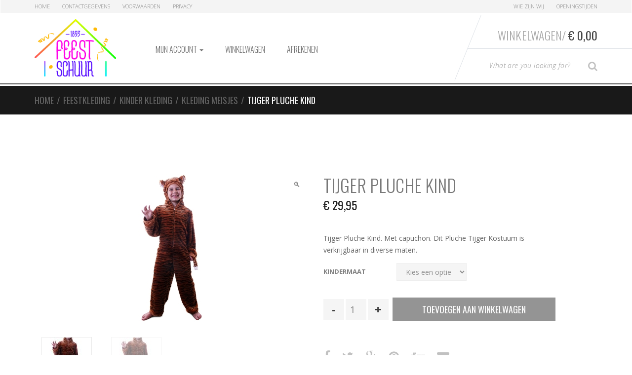

--- FILE ---
content_type: text/html; charset=UTF-8
request_url: https://shop.feest-schuur.nl/product/tijger-pluche-kind/
body_size: 16068
content:
<!DOCTYPE html>
<html lang="nl-NL" itemscope="itemscope" itemtype="http://schema.org/WebPage">
<head>
<meta charset="UTF-8">
<meta name="viewport" content="width=device-width, initial-scale=1">
<link rel="profile" href="http://gmpg.org/xfn/11">
<link rel="pingback" href="https://shop.feest-schuur.nl/xmlrpc.php">

<meta name='robots' content='index, follow, max-image-preview:large, max-snippet:-1, max-video-preview:-1' />
<script>window._wca = window._wca || [];</script>

	<!-- This site is optimized with the Yoast SEO Premium plugin v26.6 (Yoast SEO v26.8) - https://yoast.com/product/yoast-seo-premium-wordpress/ -->
	<title>Tijger Pluche Kind</title>
	<meta name="description" content="Tijger Pluche Kind Feest Feestkostuum Party Carnaval Ook Online Leverbaar" />
	<link rel="canonical" href="https://shop.feest-schuur.nl/product/tijger-pluche-kind/" />
	<meta property="og:locale" content="nl_NL" />
	<meta property="og:type" content="article" />
	<meta property="og:title" content="Tijger Pluche Kind" />
	<meta property="og:description" content="Tijger Pluche Kind. Met capuchon. Dit Pluche Tijger Kostuum is verkrijgbaar in diverse maten." />
	<meta property="og:url" content="https://shop.feest-schuur.nl/product/tijger-pluche-kind/" />
	<meta property="og:site_name" content="Feest Schuur" />
	<meta property="article:modified_time" content="2023-11-29T17:58:25+00:00" />
	<meta property="og:image" content="https://shop.feest-schuur.nl/wp-content/uploads/2010/08/Tijger-Pluche-Kind.jpg" />
	<meta property="og:image:width" content="200" />
	<meta property="og:image:height" content="300" />
	<meta property="og:image:type" content="image/jpeg" />
	<script type="application/ld+json" class="yoast-schema-graph">{"@context":"https://schema.org","@graph":[{"@type":"WebPage","@id":"https://shop.feest-schuur.nl/product/tijger-pluche-kind/","url":"https://shop.feest-schuur.nl/product/tijger-pluche-kind/","name":"Tijger Pluche Kind","isPartOf":{"@id":"https://shop.feest-schuur.nl/#website"},"primaryImageOfPage":{"@id":"https://shop.feest-schuur.nl/product/tijger-pluche-kind/#primaryimage"},"image":{"@id":"https://shop.feest-schuur.nl/product/tijger-pluche-kind/#primaryimage"},"thumbnailUrl":"https://shop.feest-schuur.nl/wp-content/uploads/2010/08/Tijger-Pluche-Kind.jpg","datePublished":"2013-08-03T11:02:03+00:00","dateModified":"2023-11-29T17:58:25+00:00","description":"Tijger Pluche Kind Feest Feestkostuum Party Carnaval Ook Online Leverbaar","breadcrumb":{"@id":"https://shop.feest-schuur.nl/product/tijger-pluche-kind/#breadcrumb"},"inLanguage":"nl-NL","potentialAction":[{"@type":"ReadAction","target":["https://shop.feest-schuur.nl/product/tijger-pluche-kind/"]}]},{"@type":"ImageObject","inLanguage":"nl-NL","@id":"https://shop.feest-schuur.nl/product/tijger-pluche-kind/#primaryimage","url":"https://shop.feest-schuur.nl/wp-content/uploads/2010/08/Tijger-Pluche-Kind.jpg","contentUrl":"https://shop.feest-schuur.nl/wp-content/uploads/2010/08/Tijger-Pluche-Kind.jpg","width":200,"height":300,"caption":"Tijger Pluche Kind"},{"@type":"BreadcrumbList","@id":"https://shop.feest-schuur.nl/product/tijger-pluche-kind/#breadcrumb","itemListElement":[{"@type":"ListItem","position":1,"name":"Home","item":"https://shop.feest-schuur.nl/"},{"@type":"ListItem","position":2,"name":"Feest Schuur Feestartikelen","item":"https://shop.feest-schuur.nl/"},{"@type":"ListItem","position":3,"name":"Tijger Pluche Kind"}]},{"@type":"WebSite","@id":"https://shop.feest-schuur.nl/#website","url":"https://shop.feest-schuur.nl/","name":"Feest Schuur","description":"Feestartikelen Schuur","publisher":{"@id":"https://shop.feest-schuur.nl/#organization"},"potentialAction":[{"@type":"SearchAction","target":{"@type":"EntryPoint","urlTemplate":"https://shop.feest-schuur.nl/?s={search_term_string}"},"query-input":{"@type":"PropertyValueSpecification","valueRequired":true,"valueName":"search_term_string"}}],"inLanguage":"nl-NL"},{"@type":["Organization","Place","Store"],"@id":"https://shop.feest-schuur.nl/#organization","name":"Feestartikelen Schuur","url":"https://shop.feest-schuur.nl/","logo":{"@id":"https://shop.feest-schuur.nl/product/tijger-pluche-kind/#local-main-organization-logo"},"image":{"@id":"https://shop.feest-schuur.nl/product/tijger-pluche-kind/#local-main-organization-logo"},"sameAs":["https://x.com/feestschuur"],"address":{"@id":"https://shop.feest-schuur.nl/product/tijger-pluche-kind/#local-main-place-address"},"geo":{"@type":"GeoCoordinates","latitude":"52.778120","longitude":"6.896306"},"telephone":["0591 612 316"],"openingHoursSpecification":[{"@type":"OpeningHoursSpecification","dayOfWeek":["Monday","Sunday"],"opens":"00:00","closes":"00:00"},{"@type":"OpeningHoursSpecification","dayOfWeek":["Tuesday","Wednesday","Friday"],"opens":"09:30","closes":"17:30"},{"@type":"OpeningHoursSpecification","dayOfWeek":["Thursday"],"opens":"09:30","closes":"20:30"},{"@type":"OpeningHoursSpecification","dayOfWeek":["Saturday"],"opens":"09:30","closes":"17:00"}],"email":"info@feest-schuur.nl","vatID":"NL.0014.00.352.B18"},{"@type":"PostalAddress","@id":"https://shop.feest-schuur.nl/product/tijger-pluche-kind/#local-main-place-address","streetAddress":"Wilhelminastraat 107","addressLocality":"Emmen","postalCode":"7811 JP","addressRegion":"Drenthe","addressCountry":"NL"},{"@type":"ImageObject","inLanguage":"nl-NL","@id":"https://shop.feest-schuur.nl/product/tijger-pluche-kind/#local-main-organization-logo","url":"https://shop.feest-schuur.nl/wp-content/uploads/2017/05/FeestSchuur_logo_web.png","contentUrl":"https://shop.feest-schuur.nl/wp-content/uploads/2017/05/FeestSchuur_logo_web.png","width":200,"height":141,"caption":"Feestartikelen Schuur"}]}</script>
	<meta name="geo.placename" content="Emmen" />
	<meta name="geo.position" content="52.778120;6.896306" />
	<meta name="geo.region" content="Nederland" />
	<!-- / Yoast SEO Premium plugin. -->


<link rel='dns-prefetch' href='//stats.wp.com' />
<link rel='dns-prefetch' href='//fonts.googleapis.com' />
<link rel="alternate" type="application/rss+xml" title="Feest Schuur &raquo; feed" href="https://shop.feest-schuur.nl/feed/" />
<link rel="alternate" type="application/rss+xml" title="Feest Schuur &raquo; reacties feed" href="https://shop.feest-schuur.nl/comments/feed/" />
<link rel="alternate" type="application/rss+xml" title="Feest Schuur &raquo; Tijger Pluche Kind reacties feed" href="https://shop.feest-schuur.nl/product/tijger-pluche-kind/feed/" />
<link rel="alternate" title="oEmbed (JSON)" type="application/json+oembed" href="https://shop.feest-schuur.nl/wp-json/oembed/1.0/embed?url=https%3A%2F%2Fshop.feest-schuur.nl%2Fproduct%2Ftijger-pluche-kind%2F" />
<link rel="alternate" title="oEmbed (XML)" type="text/xml+oembed" href="https://shop.feest-schuur.nl/wp-json/oembed/1.0/embed?url=https%3A%2F%2Fshop.feest-schuur.nl%2Fproduct%2Ftijger-pluche-kind%2F&#038;format=xml" />
<style id='wp-img-auto-sizes-contain-inline-css' type='text/css'>
img:is([sizes=auto i],[sizes^="auto," i]){contain-intrinsic-size:3000px 1500px}
/*# sourceURL=wp-img-auto-sizes-contain-inline-css */
</style>
<style id='wp-emoji-styles-inline-css' type='text/css'>

	img.wp-smiley, img.emoji {
		display: inline !important;
		border: none !important;
		box-shadow: none !important;
		height: 1em !important;
		width: 1em !important;
		margin: 0 0.07em !important;
		vertical-align: -0.1em !important;
		background: none !important;
		padding: 0 !important;
	}
/*# sourceURL=wp-emoji-styles-inline-css */
</style>
<link rel='stylesheet' id='wp-block-library-css' href='https://shop.feest-schuur.nl/wp-includes/css/dist/block-library/style.min.css?ver=6.9' type='text/css' media='all' />
<style id='global-styles-inline-css' type='text/css'>
:root{--wp--preset--aspect-ratio--square: 1;--wp--preset--aspect-ratio--4-3: 4/3;--wp--preset--aspect-ratio--3-4: 3/4;--wp--preset--aspect-ratio--3-2: 3/2;--wp--preset--aspect-ratio--2-3: 2/3;--wp--preset--aspect-ratio--16-9: 16/9;--wp--preset--aspect-ratio--9-16: 9/16;--wp--preset--color--black: #000000;--wp--preset--color--cyan-bluish-gray: #abb8c3;--wp--preset--color--white: #ffffff;--wp--preset--color--pale-pink: #f78da7;--wp--preset--color--vivid-red: #cf2e2e;--wp--preset--color--luminous-vivid-orange: #ff6900;--wp--preset--color--luminous-vivid-amber: #fcb900;--wp--preset--color--light-green-cyan: #7bdcb5;--wp--preset--color--vivid-green-cyan: #00d084;--wp--preset--color--pale-cyan-blue: #8ed1fc;--wp--preset--color--vivid-cyan-blue: #0693e3;--wp--preset--color--vivid-purple: #9b51e0;--wp--preset--gradient--vivid-cyan-blue-to-vivid-purple: linear-gradient(135deg,rgb(6,147,227) 0%,rgb(155,81,224) 100%);--wp--preset--gradient--light-green-cyan-to-vivid-green-cyan: linear-gradient(135deg,rgb(122,220,180) 0%,rgb(0,208,130) 100%);--wp--preset--gradient--luminous-vivid-amber-to-luminous-vivid-orange: linear-gradient(135deg,rgb(252,185,0) 0%,rgb(255,105,0) 100%);--wp--preset--gradient--luminous-vivid-orange-to-vivid-red: linear-gradient(135deg,rgb(255,105,0) 0%,rgb(207,46,46) 100%);--wp--preset--gradient--very-light-gray-to-cyan-bluish-gray: linear-gradient(135deg,rgb(238,238,238) 0%,rgb(169,184,195) 100%);--wp--preset--gradient--cool-to-warm-spectrum: linear-gradient(135deg,rgb(74,234,220) 0%,rgb(151,120,209) 20%,rgb(207,42,186) 40%,rgb(238,44,130) 60%,rgb(251,105,98) 80%,rgb(254,248,76) 100%);--wp--preset--gradient--blush-light-purple: linear-gradient(135deg,rgb(255,206,236) 0%,rgb(152,150,240) 100%);--wp--preset--gradient--blush-bordeaux: linear-gradient(135deg,rgb(254,205,165) 0%,rgb(254,45,45) 50%,rgb(107,0,62) 100%);--wp--preset--gradient--luminous-dusk: linear-gradient(135deg,rgb(255,203,112) 0%,rgb(199,81,192) 50%,rgb(65,88,208) 100%);--wp--preset--gradient--pale-ocean: linear-gradient(135deg,rgb(255,245,203) 0%,rgb(182,227,212) 50%,rgb(51,167,181) 100%);--wp--preset--gradient--electric-grass: linear-gradient(135deg,rgb(202,248,128) 0%,rgb(113,206,126) 100%);--wp--preset--gradient--midnight: linear-gradient(135deg,rgb(2,3,129) 0%,rgb(40,116,252) 100%);--wp--preset--font-size--small: 13px;--wp--preset--font-size--medium: 20px;--wp--preset--font-size--large: 36px;--wp--preset--font-size--x-large: 42px;--wp--preset--spacing--20: 0.44rem;--wp--preset--spacing--30: 0.67rem;--wp--preset--spacing--40: 1rem;--wp--preset--spacing--50: 1.5rem;--wp--preset--spacing--60: 2.25rem;--wp--preset--spacing--70: 3.38rem;--wp--preset--spacing--80: 5.06rem;--wp--preset--shadow--natural: 6px 6px 9px rgba(0, 0, 0, 0.2);--wp--preset--shadow--deep: 12px 12px 50px rgba(0, 0, 0, 0.4);--wp--preset--shadow--sharp: 6px 6px 0px rgba(0, 0, 0, 0.2);--wp--preset--shadow--outlined: 6px 6px 0px -3px rgb(255, 255, 255), 6px 6px rgb(0, 0, 0);--wp--preset--shadow--crisp: 6px 6px 0px rgb(0, 0, 0);}:where(.is-layout-flex){gap: 0.5em;}:where(.is-layout-grid){gap: 0.5em;}body .is-layout-flex{display: flex;}.is-layout-flex{flex-wrap: wrap;align-items: center;}.is-layout-flex > :is(*, div){margin: 0;}body .is-layout-grid{display: grid;}.is-layout-grid > :is(*, div){margin: 0;}:where(.wp-block-columns.is-layout-flex){gap: 2em;}:where(.wp-block-columns.is-layout-grid){gap: 2em;}:where(.wp-block-post-template.is-layout-flex){gap: 1.25em;}:where(.wp-block-post-template.is-layout-grid){gap: 1.25em;}.has-black-color{color: var(--wp--preset--color--black) !important;}.has-cyan-bluish-gray-color{color: var(--wp--preset--color--cyan-bluish-gray) !important;}.has-white-color{color: var(--wp--preset--color--white) !important;}.has-pale-pink-color{color: var(--wp--preset--color--pale-pink) !important;}.has-vivid-red-color{color: var(--wp--preset--color--vivid-red) !important;}.has-luminous-vivid-orange-color{color: var(--wp--preset--color--luminous-vivid-orange) !important;}.has-luminous-vivid-amber-color{color: var(--wp--preset--color--luminous-vivid-amber) !important;}.has-light-green-cyan-color{color: var(--wp--preset--color--light-green-cyan) !important;}.has-vivid-green-cyan-color{color: var(--wp--preset--color--vivid-green-cyan) !important;}.has-pale-cyan-blue-color{color: var(--wp--preset--color--pale-cyan-blue) !important;}.has-vivid-cyan-blue-color{color: var(--wp--preset--color--vivid-cyan-blue) !important;}.has-vivid-purple-color{color: var(--wp--preset--color--vivid-purple) !important;}.has-black-background-color{background-color: var(--wp--preset--color--black) !important;}.has-cyan-bluish-gray-background-color{background-color: var(--wp--preset--color--cyan-bluish-gray) !important;}.has-white-background-color{background-color: var(--wp--preset--color--white) !important;}.has-pale-pink-background-color{background-color: var(--wp--preset--color--pale-pink) !important;}.has-vivid-red-background-color{background-color: var(--wp--preset--color--vivid-red) !important;}.has-luminous-vivid-orange-background-color{background-color: var(--wp--preset--color--luminous-vivid-orange) !important;}.has-luminous-vivid-amber-background-color{background-color: var(--wp--preset--color--luminous-vivid-amber) !important;}.has-light-green-cyan-background-color{background-color: var(--wp--preset--color--light-green-cyan) !important;}.has-vivid-green-cyan-background-color{background-color: var(--wp--preset--color--vivid-green-cyan) !important;}.has-pale-cyan-blue-background-color{background-color: var(--wp--preset--color--pale-cyan-blue) !important;}.has-vivid-cyan-blue-background-color{background-color: var(--wp--preset--color--vivid-cyan-blue) !important;}.has-vivid-purple-background-color{background-color: var(--wp--preset--color--vivid-purple) !important;}.has-black-border-color{border-color: var(--wp--preset--color--black) !important;}.has-cyan-bluish-gray-border-color{border-color: var(--wp--preset--color--cyan-bluish-gray) !important;}.has-white-border-color{border-color: var(--wp--preset--color--white) !important;}.has-pale-pink-border-color{border-color: var(--wp--preset--color--pale-pink) !important;}.has-vivid-red-border-color{border-color: var(--wp--preset--color--vivid-red) !important;}.has-luminous-vivid-orange-border-color{border-color: var(--wp--preset--color--luminous-vivid-orange) !important;}.has-luminous-vivid-amber-border-color{border-color: var(--wp--preset--color--luminous-vivid-amber) !important;}.has-light-green-cyan-border-color{border-color: var(--wp--preset--color--light-green-cyan) !important;}.has-vivid-green-cyan-border-color{border-color: var(--wp--preset--color--vivid-green-cyan) !important;}.has-pale-cyan-blue-border-color{border-color: var(--wp--preset--color--pale-cyan-blue) !important;}.has-vivid-cyan-blue-border-color{border-color: var(--wp--preset--color--vivid-cyan-blue) !important;}.has-vivid-purple-border-color{border-color: var(--wp--preset--color--vivid-purple) !important;}.has-vivid-cyan-blue-to-vivid-purple-gradient-background{background: var(--wp--preset--gradient--vivid-cyan-blue-to-vivid-purple) !important;}.has-light-green-cyan-to-vivid-green-cyan-gradient-background{background: var(--wp--preset--gradient--light-green-cyan-to-vivid-green-cyan) !important;}.has-luminous-vivid-amber-to-luminous-vivid-orange-gradient-background{background: var(--wp--preset--gradient--luminous-vivid-amber-to-luminous-vivid-orange) !important;}.has-luminous-vivid-orange-to-vivid-red-gradient-background{background: var(--wp--preset--gradient--luminous-vivid-orange-to-vivid-red) !important;}.has-very-light-gray-to-cyan-bluish-gray-gradient-background{background: var(--wp--preset--gradient--very-light-gray-to-cyan-bluish-gray) !important;}.has-cool-to-warm-spectrum-gradient-background{background: var(--wp--preset--gradient--cool-to-warm-spectrum) !important;}.has-blush-light-purple-gradient-background{background: var(--wp--preset--gradient--blush-light-purple) !important;}.has-blush-bordeaux-gradient-background{background: var(--wp--preset--gradient--blush-bordeaux) !important;}.has-luminous-dusk-gradient-background{background: var(--wp--preset--gradient--luminous-dusk) !important;}.has-pale-ocean-gradient-background{background: var(--wp--preset--gradient--pale-ocean) !important;}.has-electric-grass-gradient-background{background: var(--wp--preset--gradient--electric-grass) !important;}.has-midnight-gradient-background{background: var(--wp--preset--gradient--midnight) !important;}.has-small-font-size{font-size: var(--wp--preset--font-size--small) !important;}.has-medium-font-size{font-size: var(--wp--preset--font-size--medium) !important;}.has-large-font-size{font-size: var(--wp--preset--font-size--large) !important;}.has-x-large-font-size{font-size: var(--wp--preset--font-size--x-large) !important;}
/*# sourceURL=global-styles-inline-css */
</style>

<style id='classic-theme-styles-inline-css' type='text/css'>
/*! This file is auto-generated */
.wp-block-button__link{color:#fff;background-color:#32373c;border-radius:9999px;box-shadow:none;text-decoration:none;padding:calc(.667em + 2px) calc(1.333em + 2px);font-size:1.125em}.wp-block-file__button{background:#32373c;color:#fff;text-decoration:none}
/*# sourceURL=/wp-includes/css/classic-themes.min.css */
</style>
<link rel='stylesheet' id='photoswipe-css' href='https://shop.feest-schuur.nl/wp-content/plugins/woocommerce/assets/css/photoswipe/photoswipe.min.css?ver=10.4.3' type='text/css' media='all' />
<link rel='stylesheet' id='photoswipe-default-skin-css' href='https://shop.feest-schuur.nl/wp-content/plugins/woocommerce/assets/css/photoswipe/default-skin/default-skin.min.css?ver=10.4.3' type='text/css' media='all' />
<style id='woocommerce-inline-inline-css' type='text/css'>
.woocommerce form .form-row .required { visibility: visible; }
/*# sourceURL=woocommerce-inline-inline-css */
</style>
<link rel='stylesheet' id='sportexx-fonts-css' href='//fonts.googleapis.com/css?family=Open+Sans%3A300italic%2C400italic%2C700italic%2C400%2C300%2C700%7COswald%3A400%2C300%2C700&#038;subset=latin%2Clatin-ext' type='text/css' media='all' />
<link rel='stylesheet' id='bootstrap-css' href='https://shop.feest-schuur.nl/wp-content/themes/sportexx/assets/css/bootstrap.min.css?ver=0.1' type='text/css' media='all' />
<link rel='stylesheet' id='font-awesome-css' href='https://shop.feest-schuur.nl/wp-content/themes/sportexx/assets/css/font-awesome.min.css?ver=0.1' type='text/css' media='all' />
<link rel='stylesheet' id='animate-css' href='https://shop.feest-schuur.nl/wp-content/themes/sportexx/assets/css/animate.min.css?ver=0.1' type='text/css' media='all' />
<link rel='stylesheet' id='sportexx-style-css' href='https://shop.feest-schuur.nl/wp-content/themes/sportexx/style.css?ver=0.1' type='text/css' media='all' />
<link rel='stylesheet' id='mollie-applepaydirect-css' href='https://shop.feest-schuur.nl/wp-content/plugins/mollie-payments-for-woocommerce/public/css/mollie-applepaydirect.min.css?ver=1768843982' type='text/css' media='screen' />
<link rel='stylesheet' id='fs-styles-css' href='https://shop.feest-schuur.nl/wp-content/themes/feestschuur/style.css?ver=2' type='text/css' media='all' />
<script type="text/javascript" src="https://shop.feest-schuur.nl/wp-includes/js/jquery/jquery.min.js?ver=3.7.1" id="jquery-core-js"></script>
<script type="text/javascript" src="https://shop.feest-schuur.nl/wp-includes/js/jquery/jquery-migrate.min.js?ver=3.4.1" id="jquery-migrate-js"></script>
<script type="text/javascript" src="https://shop.feest-schuur.nl/wp-content/plugins/woocommerce/assets/js/jquery-blockui/jquery.blockUI.min.js?ver=2.7.0-wc.10.4.3" id="wc-jquery-blockui-js" defer="defer" data-wp-strategy="defer"></script>
<script type="text/javascript" id="wc-add-to-cart-js-extra">
/* <![CDATA[ */
var wc_add_to_cart_params = {"ajax_url":"/wp-admin/admin-ajax.php","wc_ajax_url":"/?wc-ajax=%%endpoint%%","i18n_view_cart":"Bekijk winkelwagen","cart_url":"https://shop.feest-schuur.nl/winkelwagen/","is_cart":"","cart_redirect_after_add":"no"};
//# sourceURL=wc-add-to-cart-js-extra
/* ]]> */
</script>
<script type="text/javascript" src="https://shop.feest-schuur.nl/wp-content/plugins/woocommerce/assets/js/frontend/add-to-cart.min.js?ver=10.4.3" id="wc-add-to-cart-js" defer="defer" data-wp-strategy="defer"></script>
<script type="text/javascript" src="https://shop.feest-schuur.nl/wp-content/plugins/woocommerce/assets/js/zoom/jquery.zoom.min.js?ver=1.7.21-wc.10.4.3" id="wc-zoom-js" defer="defer" data-wp-strategy="defer"></script>
<script type="text/javascript" src="https://shop.feest-schuur.nl/wp-content/plugins/woocommerce/assets/js/flexslider/jquery.flexslider.min.js?ver=2.7.2-wc.10.4.3" id="wc-flexslider-js" defer="defer" data-wp-strategy="defer"></script>
<script type="text/javascript" src="https://shop.feest-schuur.nl/wp-content/plugins/woocommerce/assets/js/photoswipe/photoswipe.min.js?ver=4.1.1-wc.10.4.3" id="wc-photoswipe-js" defer="defer" data-wp-strategy="defer"></script>
<script type="text/javascript" src="https://shop.feest-schuur.nl/wp-content/plugins/woocommerce/assets/js/photoswipe/photoswipe-ui-default.min.js?ver=4.1.1-wc.10.4.3" id="wc-photoswipe-ui-default-js" defer="defer" data-wp-strategy="defer"></script>
<script type="text/javascript" id="wc-single-product-js-extra">
/* <![CDATA[ */
var wc_single_product_params = {"i18n_required_rating_text":"Selecteer een waardering","i18n_rating_options":["1 van de 5 sterren","2 van de 5 sterren","3 van de 5 sterren","4 van de 5 sterren","5 van de 5 sterren"],"i18n_product_gallery_trigger_text":"Afbeeldinggalerij in volledig scherm bekijken","review_rating_required":"yes","flexslider":{"rtl":false,"animation":"slide","smoothHeight":true,"directionNav":false,"controlNav":"thumbnails","slideshow":false,"animationSpeed":500,"animationLoop":false,"allowOneSlide":false},"zoom_enabled":"1","zoom_options":[],"photoswipe_enabled":"1","photoswipe_options":{"shareEl":false,"closeOnScroll":false,"history":false,"hideAnimationDuration":0,"showAnimationDuration":0},"flexslider_enabled":"1"};
//# sourceURL=wc-single-product-js-extra
/* ]]> */
</script>
<script type="text/javascript" src="https://shop.feest-schuur.nl/wp-content/plugins/woocommerce/assets/js/frontend/single-product.min.js?ver=10.4.3" id="wc-single-product-js" defer="defer" data-wp-strategy="defer"></script>
<script type="text/javascript" src="https://shop.feest-schuur.nl/wp-content/plugins/woocommerce/assets/js/js-cookie/js.cookie.min.js?ver=2.1.4-wc.10.4.3" id="wc-js-cookie-js" defer="defer" data-wp-strategy="defer"></script>
<script type="text/javascript" id="woocommerce-js-extra">
/* <![CDATA[ */
var woocommerce_params = {"ajax_url":"/wp-admin/admin-ajax.php","wc_ajax_url":"/?wc-ajax=%%endpoint%%","i18n_password_show":"Wachtwoord weergeven","i18n_password_hide":"Wachtwoord verbergen"};
//# sourceURL=woocommerce-js-extra
/* ]]> */
</script>
<script type="text/javascript" src="https://shop.feest-schuur.nl/wp-content/plugins/woocommerce/assets/js/frontend/woocommerce.min.js?ver=10.4.3" id="woocommerce-js" defer="defer" data-wp-strategy="defer"></script>
<script type="text/javascript" src="https://stats.wp.com/s-202604.js" id="woocommerce-analytics-js" defer="defer" data-wp-strategy="defer"></script>
<link rel="https://api.w.org/" href="https://shop.feest-schuur.nl/wp-json/" /><link rel="alternate" title="JSON" type="application/json" href="https://shop.feest-schuur.nl/wp-json/wp/v2/product/2540" /><link rel="EditURI" type="application/rsd+xml" title="RSD" href="https://shop.feest-schuur.nl/xmlrpc.php?rsd" />
<meta name="generator" content="WordPress 6.9" />
<meta name="generator" content="WooCommerce 10.4.3" />
<link rel='shortlink' href='https://shop.feest-schuur.nl/?p=2540' />
<meta name="generator" content="Redux 4.5.10" />	<style>img#wpstats{display:none}</style>
				<link rel="shortcut icon" href="https://shop.feest-schuur.nl/wp-content/uploads/2015/09/FeestSchuur_logo_web.png">
			<noscript><style>.woocommerce-product-gallery{ opacity: 1 !important; }</style></noscript>
			<style type="text/css" id="wp-custom-css">
			.wrapped-jumbo img {
	margin: 0 auto;
}		</style>
		<link rel='stylesheet' id='wc-blocks-style-css' href='https://shop.feest-schuur.nl/wp-content/plugins/woocommerce/assets/client/blocks/wc-blocks.css?ver=wc-10.4.3' type='text/css' media='all' />
<link rel='stylesheet' id='redux-custom-fonts-css' href='//shop.feest-schuur.nl/wp-content/uploads/redux/custom-fonts/fonts.css?ver=1674204103' type='text/css' media='all' />
</head>

<body class="wp-singular product-template-default single single-product postid-2540 wp-theme-sportexx wp-child-theme-feestschuur theme-sportexx woocommerce woocommerce-page woocommerce-no-js sportexx-fullwidth echo-enabled stretched woocommerce-active">
<div id="page" class="hfeed site wrapper">
		
	<!-- ============================================================= HEADER ============================================================= -->
	<header class="site-header header-1 default-bg">
				<a class="skip-link screen-reader-text" href="#site-navigation">Skip to navigation</a>
		<a class="skip-link screen-reader-text" href="#content">Skip to content</a>
				<div class="navbar">
				<nav class="secondary-navigation top-bar" aria-label="Secondary Navigation">
			<div class="container">
				<ul id="menu-top-bar-left-menu" class="switchers pull-left flip"><li id="menu-item-15076" class="menu-item menu-item-type-post_type menu-item-object-page menu-item-home current_page_parent menu-item-15076"><a title="Home" href="https://shop.feest-schuur.nl/">Home</a></li>
<li id="menu-item-15005" class="menu-item menu-item-type-post_type menu-item-object-page menu-item-15005"><a title="Contactgegevens" href="https://shop.feest-schuur.nl/contactgegevens/">Contactgegevens</a></li>
<li id="menu-item-39269" class="menu-item menu-item-type-post_type menu-item-object-page menu-item-39269"><a title="Voorwaarden" href="https://shop.feest-schuur.nl/voorwaarden/">Voorwaarden</a></li>
<li id="menu-item-39270" class="menu-item menu-item-type-post_type menu-item-object-page menu-item-privacy-policy menu-item-39270"><a title="Privacy" href="https://shop.feest-schuur.nl/privacy/">Privacy</a></li>
</ul><ul id="menu-top-bar-right-menu" class="quick-links pull-right flip"><li id="menu-item-15181" class="menu-item menu-item-type-post_type menu-item-object-page menu-item-15181"><a title="Wie zijn Wij" href="https://shop.feest-schuur.nl/wie-zijn-wij/">Wie zijn Wij</a></li>
<li id="menu-item-15180" class="menu-item menu-item-type-post_type menu-item-object-page menu-item-15180"><a title="Openingstijden" href="https://shop.feest-schuur.nl/openingstijden/">Openingstijden</a></li>
</ul>			</div><!-- /.container -->
		</nav><!-- #site-navigation -->
				<div class="navbar-header-mast">
			<div class="container">
				<a href="https://shop.feest-schuur.nl/" rel="home" class="navbar-brand"><img alt="logo" src="https://shop.feest-schuur.nl/wp-content/uploads/2015/09/FeestSchuur_logo_web.png" width="200" height="141"/></a>		<div class="navbar-right flip">
			<div class="top-cart">
				<div class="top-cart-inner">
					<div id="mini-cart">
	<div class="dropdown dropdown-cart">
				<a href="#dropdown-menu-cart" class="dropdown-trigger-cart dropdown-toggle" data-toggle="dropdown" >Winkelwagen/<span class="price"><span class="woocommerce-Price-amount amount"><bdi><span class="woocommerce-Price-currencySymbol">&euro;</span>&nbsp;0,00</bdi></span></span></a>
		<ul class="dropdown-menu dropdown-menu-cart animated fadeInUp">
			<li>
							
				<div class="alert alert-warning">No products in the cart.</div>
			
						</li>
		</ul><!-- /.dropdown-menu-cart -->
	</div>
</div><!-- /#-mini-cart -->
		<hr class="top-cart-separator">
				<form role="search" class="form-search clearfix" action="https://shop.feest-schuur.nl/">
			<div class="input-group input-search-group">
				<label class="sr-only" for="search-field">Type your Search</label>
				<input id="search-field" value="" name="s" type="text" class="input-search form-control" placeholder="What are you looking for?">
				<span class="input-group-btn">
					<button class="btn btn-search" type="submit"><i class="fa fa-search search-icon"></i><span class="sr-only">Search</span></button>
				</span>
				<input type="hidden" name="post_type" value="product" />
			</div><!-- /input-group -->
		</form>
						</div>
			</div>
		</div>
				<button data-target=".navbar-collapse" data-toggle="collapse" class="navbar-toggle collapsed" type="button">
			<span class="sr-only">Toggle navigation</span> 
			<span class="icon-bar"></span> <span class="icon-bar"></span> <span class="icon-bar"></span> 
		</button><!-- /.navbar-toggle -->
					</div>
		</div><!-- /.navbar-header-mast -->
				<div class="container container-yamm">
			<nav id="site-navigation" class="main-navigation yamm" aria-label="Primary Navigation">
				<div id="primary-nav-collapse" class="navbar-collapse collapse">
					<ul id="menu-hoofdmenu" class="nav navbar-nav navbar-nav-inverse"><li id="menu-item-15011" class="menu-item menu-item-type-post_type menu-item-object-page menu-item-has-children menu-item-15011 dropdown"><a title="Mijn account" href="https://shop.feest-schuur.nl/mijn-account/" data-toggle="dropdown" class="dropdown-toggle" aria-haspopup="true">Mijn account <span class="caret"></span></a>
<ul role="menu" class=" dropdown-menu animated fadeInUp">
	<li id="menu-item-15020" class="menu-item menu-item-type-custom menu-item-object-custom menu-item-15020"><a title="Account bewerken" href="https://shop.feest-schuur.nl/mijn-account/edit-account/"><span class="Account bewerken"></span>&nbsp;Account bewerken</a></li>
	<li id="menu-item-15021" class="menu-item menu-item-type-custom menu-item-object-custom menu-item-15021"><a title="Adres bewerken" href="https://shop.feest-schuur.nl/mijn-account/edit-address/"><span class="Adres bewerken"></span>&nbsp;Adres bewerken</a></li>
	<li id="menu-item-15022" class="menu-item menu-item-type-custom menu-item-object-custom menu-item-15022"><a title="Wachtwoord kwijt" href="https://shop.feest-schuur.nl/mijn-account/lost-password/"><span class="Wachtwoord kwijt"></span>&nbsp;Wachtwoord kwijt</a></li>
</ul>
</li>
<li id="menu-item-15012" class="menu-item menu-item-type-post_type menu-item-object-page menu-item-15012"><a title="Winkelwagen" href="https://shop.feest-schuur.nl/winkelwagen/">Winkelwagen</a></li>
<li id="menu-item-15010" class="menu-item menu-item-type-post_type menu-item-object-page menu-item-15010"><a title="Afrekenen" href="https://shop.feest-schuur.nl/afrekenen/">Afrekenen</a></li>
</ul>					
									</div><!-- /.navbar-collapse -->
			</nav><!-- #site-navigation -->
		</div><!-- /.container -->
				</div><!-- /.navbar -->
			</header><!-- /.site-header -->
	<!-- ============================================================= HEADER : END ============================================================= -->
	
	<nav class="woocommerce-breadcrumb" itemprop="breadcrumb"><div class="container"><a href="https://shop.feest-schuur.nl">Home</a><span class="delimiter">&#47;</span><a href="https://shop.feest-schuur.nl/product-categorie/feestkleding/">Feestkleding</a><span class="delimiter">&#47;</span><a href="https://shop.feest-schuur.nl/product-categorie/feestkleding/kinder-kleding/">Kinder Kleding</a><span class="delimiter">&#47;</span><a href="https://shop.feest-schuur.nl/product-categorie/feestkleding/kinder-kleding/kleding-meisjes/">Kleding Meisjes</a><span class="delimiter">&#47;</span>Tijger Pluche Kind</div></nav><!-- /.woocommerce-breadcrumb -->
	<div id="content" class="site-content" tabindex="-1">

		
	
<div class="uncontainer">
	<div id="primary" class="content-area">
		<main class="site-main">
			
					
			<div class="woocommerce-notices-wrapper"></div><div id="product-2540" class="product type-product post-2540 status-publish first onbackorder product_cat-kinder-kleding product_cat-kleding-jongens product_cat-kleding-meisjes has-post-thumbnail taxable shipping-taxable purchasable product-type-variable">

			<div class="container inner-top inner-bottom-xs">
			<div class="row product-item product-single">
				<div class="col-sm-6 col-product-image text-center">
		<div class="woocommerce-product-gallery woocommerce-product-gallery--with-images woocommerce-product-gallery--columns-4 images" data-columns="4" style="opacity: 0; transition: opacity .25s ease-in-out;">
	<div class="woocommerce-product-gallery__wrapper">
		<div data-thumb="https://shop.feest-schuur.nl/wp-content/uploads/2010/08/Tijger-Pluche-Kind-100x100.jpg" data-thumb-alt="Tijger Pluche Kind" data-thumb-srcset="https://shop.feest-schuur.nl/wp-content/uploads/2010/08/Tijger-Pluche-Kind-100x100.jpg 100w, https://shop.feest-schuur.nl/wp-content/uploads/2010/08/Tijger-Pluche-Kind-150x150.jpg 150w"  data-thumb-sizes="(max-width: 100px) 100vw, 100px" class="woocommerce-product-gallery__image"><a href="https://shop.feest-schuur.nl/wp-content/uploads/2010/08/Tijger-Pluche-Kind.jpg"><img width="200" height="300" src="https://shop.feest-schuur.nl/wp-content/uploads/2010/08/Tijger-Pluche-Kind.jpg" class="wp-post-image" alt="Tijger Pluche Kind" data-caption="Tijger Pluche Kind" data-src="https://shop.feest-schuur.nl/wp-content/uploads/2010/08/Tijger-Pluche-Kind.jpg" data-large_image="https://shop.feest-schuur.nl/wp-content/uploads/2010/08/Tijger-Pluche-Kind.jpg" data-large_image_width="200" data-large_image_height="300" decoding="async" fetchpriority="high" /></a></div><div data-thumb="https://shop.feest-schuur.nl/wp-content/uploads/2010/08/Tijger-Pluche-Kind-100x100.jpg" data-thumb-alt="Tijger Pluche Kind" data-thumb-srcset="https://shop.feest-schuur.nl/wp-content/uploads/2010/08/Tijger-Pluche-Kind-100x100.jpg 100w, https://shop.feest-schuur.nl/wp-content/uploads/2010/08/Tijger-Pluche-Kind-150x150.jpg 150w"  data-thumb-sizes="(max-width: 100px) 100vw, 100px" class="woocommerce-product-gallery__image"><a href="https://shop.feest-schuur.nl/wp-content/uploads/2010/08/Tijger-Pluche-Kind.jpg"><img width="200" height="300" src="https://shop.feest-schuur.nl/wp-content/uploads/2010/08/Tijger-Pluche-Kind.jpg" class="" alt="Tijger Pluche Kind" data-caption="Tijger Pluche Kind" data-src="https://shop.feest-schuur.nl/wp-content/uploads/2010/08/Tijger-Pluche-Kind.jpg" data-large_image="https://shop.feest-schuur.nl/wp-content/uploads/2010/08/Tijger-Pluche-Kind.jpg" data-large_image_width="200" data-large_image_height="300" decoding="async" /></a></div>	</div>
</div>
				</div><!-- /.col-product-image -->
			<div class="col-sm-6 col-product-detail">
		
	<div class="summary entry-summary">
		<h1 class="product_title entry-title">Tijger Pluche Kind</h1><p class="price"><span class="woocommerce-Price-amount amount"><bdi><span class="woocommerce-Price-currencySymbol">&euro;</span>&nbsp;29,95</bdi></span></p>
<div class="woocommerce-product-details__short-description">
	<p>Tijger Pluche Kind. Met capuchon. Dit Pluche Tijger Kostuum is verkrijgbaar in diverse maten.</p>
</div>

<form class="variations_form cart" action="https://shop.feest-schuur.nl/product/tijger-pluche-kind/" method="post" enctype='multipart/form-data' data-product_id="2540" data-product_variations="[{&quot;attributes&quot;:{&quot;attribute_pa_kindermaat&quot;:&quot;140&quot;},&quot;availability_html&quot;:&quot;&quot;,&quot;backorders_allowed&quot;:true,&quot;dimensions&quot;:{&quot;length&quot;:&quot;0&quot;,&quot;width&quot;:&quot;0&quot;,&quot;height&quot;:&quot;0&quot;},&quot;dimensions_html&quot;:&quot;N\/B&quot;,&quot;display_price&quot;:29.95,&quot;display_regular_price&quot;:29.95,&quot;image&quot;:{&quot;title&quot;:&quot;Tijger Pluche Kind&quot;,&quot;caption&quot;:&quot;Tijger Pluche Kind&quot;,&quot;url&quot;:&quot;https:\/\/shop.feest-schuur.nl\/wp-content\/uploads\/2010\/08\/Tijger-Pluche-Kind.jpg&quot;,&quot;alt&quot;:&quot;Tijger Pluche Kind&quot;,&quot;src&quot;:&quot;https:\/\/shop.feest-schuur.nl\/wp-content\/uploads\/2010\/08\/Tijger-Pluche-Kind.jpg&quot;,&quot;srcset&quot;:false,&quot;sizes&quot;:&quot;(max-width: 200px) 100vw, 200px&quot;,&quot;full_src&quot;:&quot;https:\/\/shop.feest-schuur.nl\/wp-content\/uploads\/2010\/08\/Tijger-Pluche-Kind.jpg&quot;,&quot;full_src_w&quot;:200,&quot;full_src_h&quot;:300,&quot;gallery_thumbnail_src&quot;:&quot;https:\/\/shop.feest-schuur.nl\/wp-content\/uploads\/2010\/08\/Tijger-Pluche-Kind-100x100.jpg&quot;,&quot;gallery_thumbnail_src_w&quot;:100,&quot;gallery_thumbnail_src_h&quot;:100,&quot;thumb_src&quot;:&quot;https:\/\/shop.feest-schuur.nl\/wp-content\/uploads\/2010\/08\/Tijger-Pluche-Kind-200x300.jpg&quot;,&quot;thumb_src_w&quot;:200,&quot;thumb_src_h&quot;:300,&quot;src_w&quot;:200,&quot;src_h&quot;:300},&quot;image_id&quot;:15878,&quot;is_downloadable&quot;:false,&quot;is_in_stock&quot;:true,&quot;is_purchasable&quot;:true,&quot;is_sold_individually&quot;:&quot;no&quot;,&quot;is_virtual&quot;:false,&quot;max_qty&quot;:&quot;&quot;,&quot;min_qty&quot;:1,&quot;price_html&quot;:&quot;&quot;,&quot;sku&quot;:&quot;00268-140&quot;,&quot;variation_description&quot;:&quot;&quot;,&quot;variation_id&quot;:2542,&quot;variation_is_active&quot;:true,&quot;variation_is_visible&quot;:true,&quot;weight&quot;:&quot;10&quot;,&quot;weight_html&quot;:&quot;10 kg&quot;},{&quot;attributes&quot;:{&quot;attribute_pa_kindermaat&quot;:&quot;152&quot;},&quot;availability_html&quot;:&quot;&quot;,&quot;backorders_allowed&quot;:true,&quot;dimensions&quot;:{&quot;length&quot;:&quot;0&quot;,&quot;width&quot;:&quot;0&quot;,&quot;height&quot;:&quot;0&quot;},&quot;dimensions_html&quot;:&quot;N\/B&quot;,&quot;display_price&quot;:29.95,&quot;display_regular_price&quot;:29.95,&quot;image&quot;:{&quot;title&quot;:&quot;Tijger Pluche Kind&quot;,&quot;caption&quot;:&quot;Tijger Pluche Kind&quot;,&quot;url&quot;:&quot;https:\/\/shop.feest-schuur.nl\/wp-content\/uploads\/2010\/08\/Tijger-Pluche-Kind.jpg&quot;,&quot;alt&quot;:&quot;Tijger Pluche Kind&quot;,&quot;src&quot;:&quot;https:\/\/shop.feest-schuur.nl\/wp-content\/uploads\/2010\/08\/Tijger-Pluche-Kind.jpg&quot;,&quot;srcset&quot;:false,&quot;sizes&quot;:&quot;(max-width: 200px) 100vw, 200px&quot;,&quot;full_src&quot;:&quot;https:\/\/shop.feest-schuur.nl\/wp-content\/uploads\/2010\/08\/Tijger-Pluche-Kind.jpg&quot;,&quot;full_src_w&quot;:200,&quot;full_src_h&quot;:300,&quot;gallery_thumbnail_src&quot;:&quot;https:\/\/shop.feest-schuur.nl\/wp-content\/uploads\/2010\/08\/Tijger-Pluche-Kind-100x100.jpg&quot;,&quot;gallery_thumbnail_src_w&quot;:100,&quot;gallery_thumbnail_src_h&quot;:100,&quot;thumb_src&quot;:&quot;https:\/\/shop.feest-schuur.nl\/wp-content\/uploads\/2010\/08\/Tijger-Pluche-Kind-200x300.jpg&quot;,&quot;thumb_src_w&quot;:200,&quot;thumb_src_h&quot;:300,&quot;src_w&quot;:200,&quot;src_h&quot;:300},&quot;image_id&quot;:15878,&quot;is_downloadable&quot;:false,&quot;is_in_stock&quot;:true,&quot;is_purchasable&quot;:true,&quot;is_sold_individually&quot;:&quot;no&quot;,&quot;is_virtual&quot;:false,&quot;max_qty&quot;:&quot;&quot;,&quot;min_qty&quot;:1,&quot;price_html&quot;:&quot;&quot;,&quot;sku&quot;:&quot;00268-152&quot;,&quot;variation_description&quot;:&quot;&quot;,&quot;variation_id&quot;:2543,&quot;variation_is_active&quot;:true,&quot;variation_is_visible&quot;:true,&quot;weight&quot;:&quot;10&quot;,&quot;weight_html&quot;:&quot;10 kg&quot;},{&quot;attributes&quot;:{&quot;attribute_pa_kindermaat&quot;:&quot;164&quot;},&quot;availability_html&quot;:&quot;&quot;,&quot;backorders_allowed&quot;:true,&quot;dimensions&quot;:{&quot;length&quot;:&quot;0&quot;,&quot;width&quot;:&quot;0&quot;,&quot;height&quot;:&quot;0&quot;},&quot;dimensions_html&quot;:&quot;N\/B&quot;,&quot;display_price&quot;:29.95,&quot;display_regular_price&quot;:29.95,&quot;image&quot;:{&quot;title&quot;:&quot;Tijger Pluche Kind&quot;,&quot;caption&quot;:&quot;Tijger Pluche Kind&quot;,&quot;url&quot;:&quot;https:\/\/shop.feest-schuur.nl\/wp-content\/uploads\/2010\/08\/Tijger-Pluche-Kind.jpg&quot;,&quot;alt&quot;:&quot;Tijger Pluche Kind&quot;,&quot;src&quot;:&quot;https:\/\/shop.feest-schuur.nl\/wp-content\/uploads\/2010\/08\/Tijger-Pluche-Kind.jpg&quot;,&quot;srcset&quot;:false,&quot;sizes&quot;:&quot;(max-width: 200px) 100vw, 200px&quot;,&quot;full_src&quot;:&quot;https:\/\/shop.feest-schuur.nl\/wp-content\/uploads\/2010\/08\/Tijger-Pluche-Kind.jpg&quot;,&quot;full_src_w&quot;:200,&quot;full_src_h&quot;:300,&quot;gallery_thumbnail_src&quot;:&quot;https:\/\/shop.feest-schuur.nl\/wp-content\/uploads\/2010\/08\/Tijger-Pluche-Kind-100x100.jpg&quot;,&quot;gallery_thumbnail_src_w&quot;:100,&quot;gallery_thumbnail_src_h&quot;:100,&quot;thumb_src&quot;:&quot;https:\/\/shop.feest-schuur.nl\/wp-content\/uploads\/2010\/08\/Tijger-Pluche-Kind-200x300.jpg&quot;,&quot;thumb_src_w&quot;:200,&quot;thumb_src_h&quot;:300,&quot;src_w&quot;:200,&quot;src_h&quot;:300},&quot;image_id&quot;:15878,&quot;is_downloadable&quot;:false,&quot;is_in_stock&quot;:true,&quot;is_purchasable&quot;:true,&quot;is_sold_individually&quot;:&quot;no&quot;,&quot;is_virtual&quot;:false,&quot;max_qty&quot;:&quot;&quot;,&quot;min_qty&quot;:1,&quot;price_html&quot;:&quot;&quot;,&quot;sku&quot;:&quot;00268-164&quot;,&quot;variation_description&quot;:&quot;&quot;,&quot;variation_id&quot;:2544,&quot;variation_is_active&quot;:true,&quot;variation_is_visible&quot;:true,&quot;weight&quot;:&quot;10&quot;,&quot;weight_html&quot;:&quot;10 kg&quot;},{&quot;attributes&quot;:{&quot;attribute_pa_kindermaat&quot;:&quot;128&quot;},&quot;availability_html&quot;:&quot;&quot;,&quot;backorders_allowed&quot;:true,&quot;dimensions&quot;:{&quot;length&quot;:&quot;0&quot;,&quot;width&quot;:&quot;0&quot;,&quot;height&quot;:&quot;0&quot;},&quot;dimensions_html&quot;:&quot;N\/B&quot;,&quot;display_price&quot;:29.95,&quot;display_regular_price&quot;:29.95,&quot;image&quot;:{&quot;title&quot;:&quot;Tijger Pluche Kind&quot;,&quot;caption&quot;:&quot;Tijger Pluche Kind&quot;,&quot;url&quot;:&quot;https:\/\/shop.feest-schuur.nl\/wp-content\/uploads\/2010\/08\/Tijger-Pluche-Kind.jpg&quot;,&quot;alt&quot;:&quot;Tijger Pluche Kind&quot;,&quot;src&quot;:&quot;https:\/\/shop.feest-schuur.nl\/wp-content\/uploads\/2010\/08\/Tijger-Pluche-Kind.jpg&quot;,&quot;srcset&quot;:false,&quot;sizes&quot;:&quot;(max-width: 200px) 100vw, 200px&quot;,&quot;full_src&quot;:&quot;https:\/\/shop.feest-schuur.nl\/wp-content\/uploads\/2010\/08\/Tijger-Pluche-Kind.jpg&quot;,&quot;full_src_w&quot;:200,&quot;full_src_h&quot;:300,&quot;gallery_thumbnail_src&quot;:&quot;https:\/\/shop.feest-schuur.nl\/wp-content\/uploads\/2010\/08\/Tijger-Pluche-Kind-100x100.jpg&quot;,&quot;gallery_thumbnail_src_w&quot;:100,&quot;gallery_thumbnail_src_h&quot;:100,&quot;thumb_src&quot;:&quot;https:\/\/shop.feest-schuur.nl\/wp-content\/uploads\/2010\/08\/Tijger-Pluche-Kind-200x300.jpg&quot;,&quot;thumb_src_w&quot;:200,&quot;thumb_src_h&quot;:300,&quot;src_w&quot;:200,&quot;src_h&quot;:300},&quot;image_id&quot;:15878,&quot;is_downloadable&quot;:false,&quot;is_in_stock&quot;:true,&quot;is_purchasable&quot;:true,&quot;is_sold_individually&quot;:&quot;no&quot;,&quot;is_virtual&quot;:false,&quot;max_qty&quot;:&quot;&quot;,&quot;min_qty&quot;:1,&quot;price_html&quot;:&quot;&quot;,&quot;sku&quot;:&quot;00268-128&quot;,&quot;variation_description&quot;:&quot;&quot;,&quot;variation_id&quot;:2545,&quot;variation_is_active&quot;:true,&quot;variation_is_visible&quot;:true,&quot;weight&quot;:&quot;10&quot;,&quot;weight_html&quot;:&quot;10 kg&quot;}]">
	
			<table class="variations" cellspacing="0" role="presentation">
			<tbody>
									<tr>
						<th class="label"><label for="pa_kindermaat">Kindermaat</label></th>
						<td class="value">
							<select id="pa_kindermaat" class="" name="attribute_pa_kindermaat" data-attribute_name="attribute_pa_kindermaat" data-show_option_none="yes"><option value="">Kies een optie</option><option value="128" >128</option><option value="140" >140</option><option value="152" >152</option><option value="164" >164</option></select><a class="reset_variations" href="#" aria-label="Opties wissen">Wissen</a>						</td>
					</tr>
							</tbody>
		</table>
		<div class="reset_variations_alert screen-reader-text" role="alert" aria-live="polite" aria-relevant="all"></div>
		
		<div class="single_variation_wrap">
			<div class="woocommerce-variation single_variation" role="alert" aria-relevant="additions"></div><div class="woocommerce-variation-add-to-cart variations_button">
	
	<div class="quantity">
		<label class="screen-reader-text" for="quantity_6971e7ccc63e1">Tijger Pluche Kind aantal</label>
	<input
		type="number"
				id="quantity_6971e7ccc63e1"
		class="input-text qty text"
		name="quantity"
		value="1"
		aria-label="Productaantal"
				min="1"
							step="1"
			placeholder=""
			inputmode="numeric"
			autocomplete="off"
			/>
	</div>

	<button type="submit" class="single_add_to_cart_button button alt">Toevoegen aan winkelwagen</button>

	
	<input type="hidden" name="add-to-cart" value="2540" />
	<input type="hidden" name="product_id" value="2540" />
	<input type="hidden" name="variation_id" class="variation_id" value="0" />
</div>
		</div>
	
	</form>

		<div class="cart-buttons clearfix">
					</div>
					<div class="social-icons">
				<ul class="list-unstyled list-social-icons">
														<li class="facebook">
						<a class="fa fa-facebook" href="http://www.facebook.com/sharer.php?u=https://shop.feest-schuur.nl/product/tijger-pluche-kind/" title=""></a>
					</li>
														<li class="twitter">
						<a class="fa fa-twitter" href="https://twitter.com/share?url=https://shop.feest-schuur.nl/product/tijger-pluche-kind/&#038;text=Tijger%20Pluche%20Kind" title=""></a>
					</li>
														<li class="google_plus">
						<a class="fa fa-google-plus" href="https://plus.google.com/share?url=https://shop.feest-schuur.nl/product/tijger-pluche-kind/" title=""></a>
					</li>
														<li class="pinterest">
						<a class="fa fa-pinterest" href="https://pinterest.com/pin/create/bookmarklet/?media=https://shop.feest-schuur.nl/wp-content/uploads/2010/08/Tijger-Pluche-Kind.jpg&#038;url=https://shop.feest-schuur.nl/product/tijger-pluche-kind/&#038;description=Tijger%20Pluche%20Kind" title=""></a>
					</li>
														<li class="digg">
						<a class="fa fa-digg" href="http://digg.com/submit?url=https://shop.feest-schuur.nl/product/tijger-pluche-kind/&#038;title=Tijger%20Pluche%20Kind" title=""></a>
					</li>
														<li class="email">
						<a class="fa fa-envelope" href="mailto:yourfriend@email.com?subject=Tijger%20Pluche%20Kind&#038;body=https://shop.feest-schuur.nl/product/tijger-pluche-kind/" title=""></a>
					</li>
								</ul>
			</div>
			<div class="product_meta">

	
	
		<span class="sku_wrapper">Artikelnummer: <span class="sku">00268</span></span>

	
	<span class="posted_in">Categorieën: <a href="https://shop.feest-schuur.nl/product-categorie/feestkleding/kinder-kleding/" rel="tag">Kinder Kleding</a>, <a href="https://shop.feest-schuur.nl/product-categorie/feestkleding/kinder-kleding/kleding-jongens/" rel="tag">Kleding Jongens</a>, <a href="https://shop.feest-schuur.nl/product-categorie/feestkleding/kinder-kleding/kleding-meisjes/" rel="tag">Kleding Meisjes</a></span>
	
	
</div>
	</div>

					</div><!-- /.col-product-detail -->
			</div><!-- /.product-single -->
		</div><!-- /.container -->
		</div>

		<div id="single-product-tab" class="single-product-tab light-bg">
		<div class="container">
		
	<div class="woocommerce-tabs wc-tabs-wrapper">
		<ul class="tabs wc-tabs" role="tablist">
							<li role="presentation" class="description_tab" id="tab-title-description">
					<a href="#tab-description" role="tab" aria-controls="tab-description">
						Beschrijving					</a>
				</li>
							<li role="presentation" class="additional_information_tab" id="tab-title-additional_information">
					<a href="#tab-additional_information" role="tab" aria-controls="tab-additional_information">
						Aanvullende informatie					</a>
				</li>
							<li role="presentation" class="fs_additions_tab" id="tab-title-fs_additions">
					<a href="#tab-fs_additions" role="tab" aria-controls="tab-fs_additions">
						Levertijd					</a>
				</li>
							<li role="presentation" class="reviews_tab" id="tab-title-reviews">
					<a href="#tab-reviews" role="tab" aria-controls="tab-reviews">
						Beoordelingen (0)					</a>
				</li>
					</ul>
					<div class="woocommerce-Tabs-panel woocommerce-Tabs-panel--description panel entry-content wc-tab" id="tab-description" role="tabpanel" aria-labelledby="tab-title-description">
				
	<h2>Beschrijving</h2>

<p>Tijger Pluche Kind. Met capuchon. Dit Pluche Tijger Kostuum is verkrijgbaar in diverse maten.</p>
			</div>
					<div class="woocommerce-Tabs-panel woocommerce-Tabs-panel--additional_information panel entry-content wc-tab" id="tab-additional_information" role="tabpanel" aria-labelledby="tab-title-additional_information">
				
	<h2>Aanvullende informatie</h2>

<table class="woocommerce-product-attributes shop_attributes" aria-label="Productgegevens">
			<tr class="woocommerce-product-attributes-item woocommerce-product-attributes-item--weight">
			<th class="woocommerce-product-attributes-item__label" scope="row">Gewicht</th>
			<td class="woocommerce-product-attributes-item__value">N/B</td>
		</tr>
			<tr class="woocommerce-product-attributes-item woocommerce-product-attributes-item--attribute_pa_kindermaat">
			<th class="woocommerce-product-attributes-item__label" scope="row">Kindermaat</th>
			<td class="woocommerce-product-attributes-item__value"><p><a href="https://shop.feest-schuur.nl/kindermaat/104/" rel="tag">104</a>, <a href="https://shop.feest-schuur.nl/kindermaat/110-120-cm/" rel="tag">110-120 cm</a>, <a href="https://shop.feest-schuur.nl/kindermaat/116/" rel="tag">116</a>, <a href="https://shop.feest-schuur.nl/kindermaat/120-130-cm/" rel="tag">120-130 cm</a>, <a href="https://shop.feest-schuur.nl/kindermaat/128/" rel="tag">128</a>, <a href="https://shop.feest-schuur.nl/kindermaat/130-140-cm/" rel="tag">130-140 cm</a>, <a href="https://shop.feest-schuur.nl/kindermaat/140/" rel="tag">140</a>, <a href="https://shop.feest-schuur.nl/kindermaat/152/" rel="tag">152</a>, <a href="https://shop.feest-schuur.nl/kindermaat/164/" rel="tag">164</a>, <a href="https://shop.feest-schuur.nl/kindermaat/170/" rel="tag">170</a>, <a href="https://shop.feest-schuur.nl/kindermaat/176/" rel="tag">176</a>, <a href="https://shop.feest-schuur.nl/kindermaat/86/" rel="tag">86</a>, <a href="https://shop.feest-schuur.nl/kindermaat/92/" rel="tag">92</a>, <a href="https://shop.feest-schuur.nl/kindermaat/98/" rel="tag">98</a></p>
</td>
		</tr>
	</table>
			</div>
					<div class="woocommerce-Tabs-panel woocommerce-Tabs-panel--fs_additions panel entry-content wc-tab" id="tab-fs_additions" role="tabpanel" aria-labelledby="tab-title-fs_additions">
				<h2>Levertijd</h2>Op Voorraad in onze Winkel. Online Levertijd 1- 3 Dagen Max			</div>
					<div class="woocommerce-Tabs-panel woocommerce-Tabs-panel--reviews panel entry-content wc-tab" id="tab-reviews" role="tabpanel" aria-labelledby="tab-title-reviews">
				<div id="reviews" class="woocommerce-Reviews">
	<ul class="add-review clearfix">
		<li class="active">
			<a href="#">
				Reviews			</a>
		</li>
		<li><a href="#modal-add-review" data-toggle="modal" data-target="#modal-add-review">Add Review</a></li>
	</ul>
	<div id="comments">

		
			<div class="woocommerce-noreviews">There are no reviews yet.</div>

			</div>

	<div class="modal fade modal-add-review" id="modal-add-review" tabindex="-1" role="dialog" aria-hidden="true">
	<div class="modal-dialog modal-lg">
		<div class="modal-content">
			<div class="modal-body">
				<div id="new_comment_form" class="container">
					<div class="row">
						<div class="col-sm-6 center-block inner">
							<div class="media clearfix inner-bottom-xs">
								<div class="media-left">
									<img width="200" height="300" src="https://shop.feest-schuur.nl/wp-content/themes/sportexx/assets/images/blank.gif" class="attachment-shop_catalog size-shop_catalog wp-post-image" alt="Tijger Pluche Kind" data-echo="https://shop.feest-schuur.nl/wp-content/uploads/2010/08/Tijger-Pluche-Kind-200x300.jpg" decoding="async" />								</div>
								<div class="media-body">
									<a class="remove-button" data-dismiss="modal" aria-label="Close">x</a>
									<h4 class="product-title">Tijger Pluche Kind</h4>
									<p class="price"><span class="woocommerce-Price-amount amount"><bdi><span class="woocommerce-Price-currencySymbol">&euro;</span>&nbsp;29,95</bdi></span></p>
																	</div>
							</div>
							
								<div id="review_form_wrapper">
									<div id="review-form">
											<div id="respond" class="comment-respond">
		<h3 id="reply-title" class="comment-reply-title">Be the first to review &ldquo;Tijger Pluche Kind&rdquo;</h3><form action="https://shop.feest-schuur.nl/wp-comments-post.php" method="post" id="commentform" class="comment-form"><div class="form-group comment-form-rating"><label for="rating">Your Rating</label><select name="rating" id="rating">
													<option value="">Rate&hellip;</option>
													<option value="5">Perfect</option>
													<option value="4">Good</option>
													<option value="3">Average</option>
													<option value="2">Not that bad</option>
													<option value="1">Very Poor</option>
												</select></div><div class="form-group comment-form-comment"><label for="comment">Your Review</label><textarea id="comment" class="form-control" name="comment" cols="45" rows="8" aria-required="true"></textarea></div><div class="row"><div class="col-xs-12 col-sm-6 form-group comment-form-author"><label for="author">Name <span class="required">*</span></label> <input id="author" class="form-control" name="author" type="text" value="" size="30" aria-required="true" /></div>
<div class="col-xs-12 col-sm-6 form-group comment-form-email"><label for="email">Email <span class="required">*</span></label> <input id="email" class="form-control" name="email" type="text" value="" size="30" aria-required="true" /></div></div>
<p class="form-submit"><input name="submit" type="submit" id="submit" class="submit" value="Submit" /> <input type='hidden' name='comment_post_ID' value='2540' id='comment_post_ID' />
<input type='hidden' name='comment_parent' id='comment_parent' value='0' />
</p><p style="display: none;"><input type="hidden" id="akismet_comment_nonce" name="akismet_comment_nonce" value="3d371ca175" /></p><p style="display: none !important;" class="akismet-fields-container" data-prefix="ak_"><label>&#916;<textarea name="ak_hp_textarea" cols="45" rows="8" maxlength="100"></textarea></label><input type="hidden" id="ak_js_1" name="ak_js" value="131"/><script>document.getElementById( "ak_js_1" ).setAttribute( "value", ( new Date() ).getTime() );</script></p></form>	</div><!-- #respond -->
	<p class="akismet_comment_form_privacy_notice">Deze site gebruikt Akismet om spam te verminderen. <a href="https://akismet.com/privacy/" target="_blank" rel="nofollow noopener">Bekijk hoe je reactie gegevens worden verwerkt</a>.</p>									</div>
								</div>

													</div>
					</div>
				</div>
			</div>
		</div>
	</div>
</div>
	<div class="clearfix"></div>
</div>
			</div>
		
			</div>

		</div>
		</div>
		
	<section class="related products">

					<h2>Gerelateerde producten</h2>
				<div class="columns-3">
	<ul class="products ">
			
					<li class="product type-product post-7305 status-publish first instock product_cat-cowboy-indianen-kleding product_cat-kinder-kleding product_cat-kleding-meisjes has-post-thumbnail taxable shipping-taxable purchasable product-type-variable">
	<div class="product-item wow fadeInUp" data-wow-delay="0.1s"><div class="product-image-actions"><a href="https://shop.feest-schuur.nl/product/can-can-meisje/" class="product-image"><img width="300" height="300" src="https://shop.feest-schuur.nl/wp-content/themes/sportexx/assets/images/blank.gif" class="attachment-shop_catalog size-shop_catalog wp-post-image" alt="Can Can Meisje Feest" data-echo="https://shop.feest-schuur.nl/wp-content/uploads/2014/01/p-7305-can_can_meisje_feest-300x300.jpg" decoding="async" loading="lazy" srcset="https://shop.feest-schuur.nl/wp-content/uploads/2014/01/p-7305-can_can_meisje_feest-300x300.jpg 300w, https://shop.feest-schuur.nl/wp-content/uploads/2014/01/p-7305-can_can_meisje_feest-100x100.jpg 100w, https://shop.feest-schuur.nl/wp-content/uploads/2014/01/p-7305-can_can_meisje_feest.jpg 150w" sizes="auto, (max-width: 300px) 100vw, 300px" /></a><div class="product-actions"><div class="btn-group-product-actions"><a href="https://shop.feest-schuur.nl/product/can-can-meisje/" aria-describedby="woocommerce_loop_add_to_cart_link_describedby_7305" data-quantity="1" class="button product_type_variable add_to_cart_button" data-product_id="7305" data-product_sku="402040B" aria-label="Selecteer opties voor &ldquo;Can Can Meisje&rdquo;" rel="nofollow">Opties selecteren</a>	<span id="woocommerce_loop_add_to_cart_link_describedby_7305" class="screen-reader-text">
		Dit product heeft meerdere variaties. Deze optie kan gekozen worden op de productpagina	</span>
</div><!-- /.btn-group-product-actions --></div><!-- /.product-actions --></div><!-- /.product-image-actions --><a href="https://shop.feest-schuur.nl/product/can-can-meisje/" class="woocommerce-LoopProduct-link woocommerce-loop-product__link"><h2 class="woocommerce-loop-product__title">Can Can Meisje</h2>
	<span class="price"><span class="woocommerce-Price-amount amount"><bdi><span class="woocommerce-Price-currencySymbol">&euro;</span>&nbsp;23,95</bdi></span></span>
<div class="star-rating-wrapper"></div><div class="product-actions-hh"><div class="btn-group-product-actions"><a href="https://shop.feest-schuur.nl/product/can-can-meisje/" aria-describedby="woocommerce_loop_add_to_cart_link_describedby_7305" data-quantity="1" class="button product_type_variable add_to_cart_button" data-product_id="7305" data-product_sku="402040B" aria-label="Selecteer opties voor &ldquo;Can Can Meisje&rdquo;" rel="nofollow">Opties selecteren</a>	<span id="woocommerce_loop_add_to_cart_link_describedby_7305" class="screen-reader-text">
		Dit product heeft meerdere variaties. Deze optie kan gekozen worden op de productpagina	</span>
</div><!-- /.btn-group-product-actions --></div><!-- /.product-actions --></a></div></li>

			
					<li class="product type-product post-6847 status-publish onbackorder product_cat-thema-heksen product_cat-halloween-kleding product_cat-kinder-kleding product_cat-kleding-meisjes has-post-thumbnail taxable shipping-taxable purchasable product-type-variable">
	<div class="product-item wow fadeInUp" data-wow-delay="0.2s"><div class="product-image-actions"><a href="https://shop.feest-schuur.nl/product/heks-jurkje-groen-meisje/" class="product-image"><img width="200" height="300" src="https://shop.feest-schuur.nl/wp-content/themes/sportexx/assets/images/blank.gif" class="attachment-shop_catalog size-shop_catalog wp-post-image" alt="Heks Jurkje Groen Meisje" data-echo="https://shop.feest-schuur.nl/wp-content/uploads/2013/08/Heks-Jurkje-Groen-Meisje-200x300.jpg" decoding="async" loading="lazy" /></a><div class="product-actions"><div class="btn-group-product-actions"><a href="https://shop.feest-schuur.nl/product/heks-jurkje-groen-meisje/" aria-describedby="woocommerce_loop_add_to_cart_link_describedby_6847" data-quantity="1" class="button product_type_variable add_to_cart_button" data-product_id="6847" data-product_sku="3647WIL" aria-label="Selecteer opties voor &ldquo;Heks Jurkje Groen Meisje&rdquo;" rel="nofollow">Opties selecteren</a>	<span id="woocommerce_loop_add_to_cart_link_describedby_6847" class="screen-reader-text">
		Dit product heeft meerdere variaties. Deze optie kan gekozen worden op de productpagina	</span>
</div><!-- /.btn-group-product-actions --></div><!-- /.product-actions --></div><!-- /.product-image-actions --><a href="https://shop.feest-schuur.nl/product/heks-jurkje-groen-meisje/" class="woocommerce-LoopProduct-link woocommerce-loop-product__link"><h2 class="woocommerce-loop-product__title">Heks Jurkje Groen Meisje</h2>
	<span class="price"><span class="woocommerce-Price-amount amount"><bdi><span class="woocommerce-Price-currencySymbol">&euro;</span>&nbsp;19,95</bdi></span></span>
<div class="star-rating-wrapper"></div><div class="product-actions-hh"><div class="btn-group-product-actions"><a href="https://shop.feest-schuur.nl/product/heks-jurkje-groen-meisje/" aria-describedby="woocommerce_loop_add_to_cart_link_describedby_6847" data-quantity="1" class="button product_type_variable add_to_cart_button" data-product_id="6847" data-product_sku="3647WIL" aria-label="Selecteer opties voor &ldquo;Heks Jurkje Groen Meisje&rdquo;" rel="nofollow">Opties selecteren</a>	<span id="woocommerce_loop_add_to_cart_link_describedby_6847" class="screen-reader-text">
		Dit product heeft meerdere variaties. Deze optie kan gekozen worden op de productpagina	</span>
</div><!-- /.btn-group-product-actions --></div><!-- /.product-actions --></a></div></li>

			
					<li class="product type-product post-3302 status-publish last onbackorder product_cat-kinder-kleding product_cat-kleding-jongens has-post-thumbnail taxable shipping-taxable purchasable product-type-variable">
	<div class="product-item wow fadeInUp" data-wow-delay="0.3s"><div class="product-image-actions"><a href="https://shop.feest-schuur.nl/product/prinsen-cape-kind-rood/" class="product-image"><img width="200" height="300" src="https://shop.feest-schuur.nl/wp-content/themes/sportexx/assets/images/blank.gif" class="attachment-shop_catalog size-shop_catalog wp-post-image" alt="Prinsencape Kind Rood" data-echo="https://shop.feest-schuur.nl/wp-content/uploads/2010/08/Prinsencape-Kind-Rood-200x300.jpg" decoding="async" loading="lazy" /></a><div class="product-actions"><div class="btn-group-product-actions"><a href="https://shop.feest-schuur.nl/product/prinsen-cape-kind-rood/" aria-describedby="woocommerce_loop_add_to_cart_link_describedby_3302" data-quantity="1" class="button product_type_variable add_to_cart_button" data-product_id="3302" data-product_sku="3906WIL" aria-label="Selecteer opties voor &ldquo;Prinsen Cape Kind Rood&rdquo;" rel="nofollow">Opties selecteren</a>	<span id="woocommerce_loop_add_to_cart_link_describedby_3302" class="screen-reader-text">
		Dit product heeft meerdere variaties. Deze optie kan gekozen worden op de productpagina	</span>
</div><!-- /.btn-group-product-actions --></div><!-- /.product-actions --></div><!-- /.product-image-actions --><a href="https://shop.feest-schuur.nl/product/prinsen-cape-kind-rood/" class="woocommerce-LoopProduct-link woocommerce-loop-product__link"><h2 class="woocommerce-loop-product__title">Prinsen Cape Kind Rood</h2>
	<span class="price"><span class="woocommerce-Price-amount amount"><bdi><span class="woocommerce-Price-currencySymbol">&euro;</span>&nbsp;17,95</bdi></span></span>
<div class="star-rating-wrapper"></div><div class="product-actions-hh"><div class="btn-group-product-actions"><a href="https://shop.feest-schuur.nl/product/prinsen-cape-kind-rood/" aria-describedby="woocommerce_loop_add_to_cart_link_describedby_3302" data-quantity="1" class="button product_type_variable add_to_cart_button" data-product_id="3302" data-product_sku="3906WIL" aria-label="Selecteer opties voor &ldquo;Prinsen Cape Kind Rood&rdquo;" rel="nofollow">Opties selecteren</a>	<span id="woocommerce_loop_add_to_cart_link_describedby_3302" class="screen-reader-text">
		Dit product heeft meerdere variaties. Deze optie kan gekozen worden op de productpagina	</span>
</div><!-- /.btn-group-product-actions --></div><!-- /.product-actions --></a></div></li>

			
			</ul><!-- /.products -->
</div><!-- /.columns -->
	</section>
	
		
			</main>
	</div>
</div>
	
	</div><!-- #content -->

		
	<!-- ========================================= FOOTER ========================================= -->
	<footer id="colophon" class="site-footer default-bg">
			
					<div class="site-info">
			<div class="container">
				<div class="copyright pull-left flip">
			&copy; 2008-2026 <a href="https://shop.feest-schuur.nl/">Feest Schuur</a>		</div>
		<ul class="fs-footer-logos"><li><a href="http://www.keurmerk.info/Leden-en-Partners/Lid-Details/353?s=1" target="_blank" title="Webshop keurmerk"><img src="https://shop.feest-schuur.nl/wp-content/themes/feestschuur/images/logo-webshopkeurmerk.png" alt="Webshop keurmerk" /></a></li><li><a href="https://www.ideal.nl/" target="_blank" title="iDeal"><img src="https://shop.feest-schuur.nl/wp-content/themes/feestschuur/images/logo-ideal.png" alt="iDeal" /></a></li><li><a href="http://www.postnl.nl/" target="_blank" title="Post NL"><img src="https://shop.feest-schuur.nl/wp-content/themes/feestschuur/images/logo-postnl.png" alt="Post NL" /></a></li><li><a href="https://www.categorie1.nl/vuurwerk-winkel?dealerid=194" target="_blank" title="Categorie1"><img src="https://shop.feest-schuur.nl/wp-content/themes/feestschuur/images/logo-categorie1.png" alt="Categorie1" /></a></li><li><a href="http://schuur.bestelvuurwerk.nl/" target="_blank" title="Bestelvuurwerk"><img src="https://shop.feest-schuur.nl/wp-content/themes/feestschuur/images/logo-bestelvuurwerk.png" alt="Bestelvuurwerk" /></a></li><li><a href="https://www.exportvuurwerk.nl/schuur" target="_blank" title="Export Vuurwerk"><img src="https://shop.feest-schuur.nl/wp-content/themes/feestschuur/images/logo-exportfeuerwerk.png" alt="Export Vuurwerk" /></a></li></ul>			</div><!-- /.container -->
		</div><!-- /.site-info -->
		
	</footer><!-- #colophon -->
		
	
</div><!-- #page -->

<script type="speculationrules">
{"prefetch":[{"source":"document","where":{"and":[{"href_matches":"/*"},{"not":{"href_matches":["/wp-*.php","/wp-admin/*","/wp-content/uploads/*","/wp-content/*","/wp-content/plugins/*","/wp-content/themes/feestschuur/*","/wp-content/themes/sportexx/*","/*\\?(.+)"]}},{"not":{"selector_matches":"a[rel~=\"nofollow\"]"}},{"not":{"selector_matches":".no-prefetch, .no-prefetch a"}}]},"eagerness":"conservative"}]}
</script>
<script type="application/ld+json">{"@context":"https://schema.org/","@graph":[{"@context":"https://schema.org/","@type":"BreadcrumbList","itemListElement":[{"@type":"ListItem","position":1,"item":{"name":"Home","@id":"https://shop.feest-schuur.nl"}},{"@type":"ListItem","position":2,"item":{"name":"Feestkleding","@id":"https://shop.feest-schuur.nl/product-categorie/feestkleding/"}},{"@type":"ListItem","position":3,"item":{"name":"Kinder Kleding","@id":"https://shop.feest-schuur.nl/product-categorie/feestkleding/kinder-kleding/"}},{"@type":"ListItem","position":4,"item":{"name":"Kleding Meisjes","@id":"https://shop.feest-schuur.nl/product-categorie/feestkleding/kinder-kleding/kleding-meisjes/"}},{"@type":"ListItem","position":5,"item":{"name":"Tijger Pluche Kind","@id":"https://shop.feest-schuur.nl/product/tijger-pluche-kind/"}}]},{"@context":"https://schema.org/","@type":"Product","@id":"https://shop.feest-schuur.nl/product/tijger-pluche-kind/#product","name":"Tijger Pluche Kind","url":"https://shop.feest-schuur.nl/product/tijger-pluche-kind/","description":"Tijger Pluche Kind. Met capuchon. Dit Pluche Tijger Kostuum is verkrijgbaar in diverse maten.","image":"https://shop.feest-schuur.nl/wp-content/uploads/2010/08/Tijger-Pluche-Kind.jpg","sku":"00268","offers":[{"@type":"Offer","priceSpecification":[{"@type":"UnitPriceSpecification","price":"29.95","priceCurrency":"EUR","valueAddedTaxIncluded":true,"validThrough":"2027-12-31"}],"priceValidUntil":"2027-12-31","availability":"https://schema.org/BackOrder","url":"https://shop.feest-schuur.nl/product/tijger-pluche-kind/","seller":{"@type":"Organization","name":"Feest Schuur","url":"https://shop.feest-schuur.nl"}}]}]}</script>
<div id="photoswipe-fullscreen-dialog" class="pswp" tabindex="-1" role="dialog" aria-modal="true" aria-hidden="true" aria-label="Afbeelding op volledig scherm">
	<div class="pswp__bg"></div>
	<div class="pswp__scroll-wrap">
		<div class="pswp__container">
			<div class="pswp__item"></div>
			<div class="pswp__item"></div>
			<div class="pswp__item"></div>
		</div>
		<div class="pswp__ui pswp__ui--hidden">
			<div class="pswp__top-bar">
				<div class="pswp__counter"></div>
				<button class="pswp__button pswp__button--zoom" aria-label="Zoom in/uit"></button>
				<button class="pswp__button pswp__button--fs" aria-label="Toggle volledig scherm"></button>
				<button class="pswp__button pswp__button--share" aria-label="Deel"></button>
				<button class="pswp__button pswp__button--close" aria-label="Sluiten (Esc)"></button>
				<div class="pswp__preloader">
					<div class="pswp__preloader__icn">
						<div class="pswp__preloader__cut">
							<div class="pswp__preloader__donut"></div>
						</div>
					</div>
				</div>
			</div>
			<div class="pswp__share-modal pswp__share-modal--hidden pswp__single-tap">
				<div class="pswp__share-tooltip"></div>
			</div>
			<button class="pswp__button pswp__button--arrow--left" aria-label="Vorige (pijltje links)"></button>
			<button class="pswp__button pswp__button--arrow--right" aria-label="Volgende (pijltje rechts)"></button>
			<div class="pswp__caption">
				<div class="pswp__caption__center"></div>
			</div>
		</div>
	</div>
</div>
	<script type='text/javascript'>
		(function () {
			var c = document.body.className;
			c = c.replace(/woocommerce-no-js/, 'woocommerce-js');
			document.body.className = c;
		})();
	</script>
	<script type="text/template" id="tmpl-variation-template">
	<div class="woocommerce-variation-description">{{{ data.variation.variation_description }}}</div>
	<div class="woocommerce-variation-price">{{{ data.variation.price_html }}}</div>
	<div class="woocommerce-variation-availability">{{{ data.variation.availability_html }}}</div>
</script>
<script type="text/template" id="tmpl-unavailable-variation-template">
	<p role="alert">Dit product is niet beschikbaar. Kies een andere combinatie.</p>
</script>
<script type="text/javascript" src="https://shop.feest-schuur.nl/wp-content/themes/sportexx/assets/js/bootstrap.min.js?ver=0.1" id="bootstrap-js-js"></script>
<script type="text/javascript" src="https://shop.feest-schuur.nl/wp-content/themes/sportexx/assets/js/skip-link-focus-fix.min.js?ver=0.1" id="sportexx-skip-link-focus-fix-js"></script>
<script type="text/javascript" src="https://shop.feest-schuur.nl/wp-content/themes/sportexx/assets/js/wow.min.js?ver=0.1" id="wow-js"></script>
<script type="text/javascript" src="https://shop.feest-schuur.nl/wp-content/themes/sportexx/assets/js/number-polyfill.min.js?ver=0.1" id="number-polyfill-js"></script>
<script type="text/javascript" src="https://shop.feest-schuur.nl/wp-content/themes/sportexx/assets/js/pace.min.js?ver=0.1" id="pace-js"></script>
<script type="text/javascript" src="https://shop.feest-schuur.nl/wp-content/themes/sportexx/assets/js/jquery.easing-1.3.min.js?ver=0.1" id="jquery-easing-js"></script>
<script type="text/javascript" src="https://shop.feest-schuur.nl/wp-content/themes/sportexx/assets/js/scrollup.min.js?ver=0.1" id="scrollup-js"></script>
<script type="text/javascript" src="https://shop.feest-schuur.nl/wp-content/themes/sportexx/assets/js/bootstrap-hover-dropdown.min.js?ver=0.1" id="bootstrap-hover-dropdown-js"></script>
<script type="text/javascript" src="https://shop.feest-schuur.nl/wp-content/themes/sportexx/assets/js/echo.min.js?ver=0.1" id="echo-js"></script>
<script type="text/javascript" id="sportexx-js-js-extra">
/* <![CDATA[ */
var sportexx = {"ajax_url":"https://shop.feest-schuur.nl/wp-admin/admin-ajax.php","ajax_loader_url":"https://shop.feest-schuur.nl/wp-content/themes/sportexx/assets/images/ajax-loader.gif"};
//# sourceURL=sportexx-js-js-extra
/* ]]> */
</script>
<script type="text/javascript" src="https://shop.feest-schuur.nl/wp-content/themes/sportexx/assets/js/scripts.min.js?ver=0.1" id="sportexx-js-js"></script>
<script type="text/javascript" src="https://shop.feest-schuur.nl/wp-includes/js/dist/vendor/wp-polyfill.min.js?ver=3.15.0" id="wp-polyfill-js"></script>
<script type="text/javascript" src="https://shop.feest-schuur.nl/wp-content/plugins/jetpack/jetpack_vendor/automattic/woocommerce-analytics/build/woocommerce-analytics-client.js?minify=false&amp;ver=75adc3c1e2933e2c8c6a" id="woocommerce-analytics-client-js" defer="defer" data-wp-strategy="defer"></script>
<script type="text/javascript" src="https://shop.feest-schuur.nl/wp-content/plugins/woocommerce/assets/js/sourcebuster/sourcebuster.min.js?ver=10.4.3" id="sourcebuster-js-js"></script>
<script type="text/javascript" id="wc-order-attribution-js-extra">
/* <![CDATA[ */
var wc_order_attribution = {"params":{"lifetime":1.0e-5,"session":30,"base64":false,"ajaxurl":"https://shop.feest-schuur.nl/wp-admin/admin-ajax.php","prefix":"wc_order_attribution_","allowTracking":true},"fields":{"source_type":"current.typ","referrer":"current_add.rf","utm_campaign":"current.cmp","utm_source":"current.src","utm_medium":"current.mdm","utm_content":"current.cnt","utm_id":"current.id","utm_term":"current.trm","utm_source_platform":"current.plt","utm_creative_format":"current.fmt","utm_marketing_tactic":"current.tct","session_entry":"current_add.ep","session_start_time":"current_add.fd","session_pages":"session.pgs","session_count":"udata.vst","user_agent":"udata.uag"}};
//# sourceURL=wc-order-attribution-js-extra
/* ]]> */
</script>
<script type="text/javascript" src="https://shop.feest-schuur.nl/wp-content/plugins/woocommerce/assets/js/frontend/order-attribution.min.js?ver=10.4.3" id="wc-order-attribution-js"></script>
<script type="text/javascript" src="https://shop.feest-schuur.nl/wp-content/themes/feestschuur/js/app.js?ver=1671095227" id="mixup-scripts-js"></script>
<script type="text/javascript" id="jetpack-stats-js-before">
/* <![CDATA[ */
_stq = window._stq || [];
_stq.push([ "view", {"v":"ext","blog":"197990795","post":"2540","tz":"1","srv":"shop.feest-schuur.nl","j":"1:15.4"} ]);
_stq.push([ "clickTrackerInit", "197990795", "2540" ]);
//# sourceURL=jetpack-stats-js-before
/* ]]> */
</script>
<script type="text/javascript" src="https://stats.wp.com/e-202604.js" id="jetpack-stats-js" defer="defer" data-wp-strategy="defer"></script>
<script type="text/javascript" src="https://shop.feest-schuur.nl/wp-includes/js/underscore.min.js?ver=1.13.7" id="underscore-js"></script>
<script type="text/javascript" id="wp-util-js-extra">
/* <![CDATA[ */
var _wpUtilSettings = {"ajax":{"url":"/wp-admin/admin-ajax.php"}};
//# sourceURL=wp-util-js-extra
/* ]]> */
</script>
<script type="text/javascript" src="https://shop.feest-schuur.nl/wp-includes/js/wp-util.min.js?ver=6.9" id="wp-util-js"></script>
<script type="text/javascript" id="wc-add-to-cart-variation-js-extra">
/* <![CDATA[ */
var wc_add_to_cart_variation_params = {"wc_ajax_url":"/?wc-ajax=%%endpoint%%","i18n_no_matching_variations_text":"Geen producten gevonden. Kies een andere combinatie.","i18n_make_a_selection_text":"Selecteer enkele productopties voordat je dit product aan je winkelwagen toevoegt.","i18n_unavailable_text":"Dit product is niet beschikbaar. Kies een andere combinatie.","i18n_reset_alert_text":"Je selectie is opnieuw ingesteld. Selecteer eerst product-opties alvorens dit product in de winkelmand te plaatsen."};
//# sourceURL=wc-add-to-cart-variation-js-extra
/* ]]> */
</script>
<script type="text/javascript" src="https://shop.feest-schuur.nl/wp-content/plugins/woocommerce/assets/js/frontend/add-to-cart-variation.min.js?ver=10.4.3" id="wc-add-to-cart-variation-js" defer="defer" data-wp-strategy="defer"></script>
<script defer type="text/javascript" src="https://shop.feest-schuur.nl/wp-content/plugins/akismet/_inc/akismet-frontend.js?ver=1762968752" id="akismet-frontend-js"></script>
<script id="wp-emoji-settings" type="application/json">
{"baseUrl":"https://s.w.org/images/core/emoji/17.0.2/72x72/","ext":".png","svgUrl":"https://s.w.org/images/core/emoji/17.0.2/svg/","svgExt":".svg","source":{"concatemoji":"https://shop.feest-schuur.nl/wp-includes/js/wp-emoji-release.min.js?ver=6.9"}}
</script>
<script type="module">
/* <![CDATA[ */
/*! This file is auto-generated */
const a=JSON.parse(document.getElementById("wp-emoji-settings").textContent),o=(window._wpemojiSettings=a,"wpEmojiSettingsSupports"),s=["flag","emoji"];function i(e){try{var t={supportTests:e,timestamp:(new Date).valueOf()};sessionStorage.setItem(o,JSON.stringify(t))}catch(e){}}function c(e,t,n){e.clearRect(0,0,e.canvas.width,e.canvas.height),e.fillText(t,0,0);t=new Uint32Array(e.getImageData(0,0,e.canvas.width,e.canvas.height).data);e.clearRect(0,0,e.canvas.width,e.canvas.height),e.fillText(n,0,0);const a=new Uint32Array(e.getImageData(0,0,e.canvas.width,e.canvas.height).data);return t.every((e,t)=>e===a[t])}function p(e,t){e.clearRect(0,0,e.canvas.width,e.canvas.height),e.fillText(t,0,0);var n=e.getImageData(16,16,1,1);for(let e=0;e<n.data.length;e++)if(0!==n.data[e])return!1;return!0}function u(e,t,n,a){switch(t){case"flag":return n(e,"\ud83c\udff3\ufe0f\u200d\u26a7\ufe0f","\ud83c\udff3\ufe0f\u200b\u26a7\ufe0f")?!1:!n(e,"\ud83c\udde8\ud83c\uddf6","\ud83c\udde8\u200b\ud83c\uddf6")&&!n(e,"\ud83c\udff4\udb40\udc67\udb40\udc62\udb40\udc65\udb40\udc6e\udb40\udc67\udb40\udc7f","\ud83c\udff4\u200b\udb40\udc67\u200b\udb40\udc62\u200b\udb40\udc65\u200b\udb40\udc6e\u200b\udb40\udc67\u200b\udb40\udc7f");case"emoji":return!a(e,"\ud83e\u1fac8")}return!1}function f(e,t,n,a){let r;const o=(r="undefined"!=typeof WorkerGlobalScope&&self instanceof WorkerGlobalScope?new OffscreenCanvas(300,150):document.createElement("canvas")).getContext("2d",{willReadFrequently:!0}),s=(o.textBaseline="top",o.font="600 32px Arial",{});return e.forEach(e=>{s[e]=t(o,e,n,a)}),s}function r(e){var t=document.createElement("script");t.src=e,t.defer=!0,document.head.appendChild(t)}a.supports={everything:!0,everythingExceptFlag:!0},new Promise(t=>{let n=function(){try{var e=JSON.parse(sessionStorage.getItem(o));if("object"==typeof e&&"number"==typeof e.timestamp&&(new Date).valueOf()<e.timestamp+604800&&"object"==typeof e.supportTests)return e.supportTests}catch(e){}return null}();if(!n){if("undefined"!=typeof Worker&&"undefined"!=typeof OffscreenCanvas&&"undefined"!=typeof URL&&URL.createObjectURL&&"undefined"!=typeof Blob)try{var e="postMessage("+f.toString()+"("+[JSON.stringify(s),u.toString(),c.toString(),p.toString()].join(",")+"));",a=new Blob([e],{type:"text/javascript"});const r=new Worker(URL.createObjectURL(a),{name:"wpTestEmojiSupports"});return void(r.onmessage=e=>{i(n=e.data),r.terminate(),t(n)})}catch(e){}i(n=f(s,u,c,p))}t(n)}).then(e=>{for(const n in e)a.supports[n]=e[n],a.supports.everything=a.supports.everything&&a.supports[n],"flag"!==n&&(a.supports.everythingExceptFlag=a.supports.everythingExceptFlag&&a.supports[n]);var t;a.supports.everythingExceptFlag=a.supports.everythingExceptFlag&&!a.supports.flag,a.supports.everything||((t=a.source||{}).concatemoji?r(t.concatemoji):t.wpemoji&&t.twemoji&&(r(t.twemoji),r(t.wpemoji)))});
//# sourceURL=https://shop.feest-schuur.nl/wp-includes/js/wp-emoji-loader.min.js
/* ]]> */
</script>
		<script type="text/javascript">
			(function() {
				window.wcAnalytics = window.wcAnalytics || {};
				const wcAnalytics = window.wcAnalytics;

				// Set the assets URL for webpack to find the split assets.
				wcAnalytics.assets_url = 'https://shop.feest-schuur.nl/wp-content/plugins/jetpack/jetpack_vendor/automattic/woocommerce-analytics/src/../build/';

				// Set the REST API tracking endpoint URL.
				wcAnalytics.trackEndpoint = 'https://shop.feest-schuur.nl/wp-json/woocommerce-analytics/v1/track';

				// Set common properties for all events.
				wcAnalytics.commonProps = {"blog_id":197990795,"store_id":"78907c09-ebcc-42a6-9efa-fd5c99a408a6","ui":null,"url":"https://shop.feest-schuur.nl","woo_version":"10.4.3","wp_version":"6.9","store_admin":0,"device":"desktop","store_currency":"EUR","timezone":"Europe/Amsterdam","is_guest":1};

				// Set the event queue.
				wcAnalytics.eventQueue = [{"eventName":"product_view","props":{"pi":2540,"pn":"Tijger Pluche Kind","pc":"Kinder Kleding/Kleding Jongens/Kleding Meisjes","pp":"29.95","pt":"variable"}}];

				// Features.
				wcAnalytics.features = {
					ch: false,
					sessionTracking: false,
					proxy: false,
				};

				wcAnalytics.breadcrumbs = ["Feest Schuur Feestartikelen","Feestkleding","Kinder Kleding","Kleding Meisjes","Tijger Pluche Kind"];

				// Page context flags.
				wcAnalytics.pages = {
					isAccountPage: false,
					isCart: false,
				};
			})();
		</script>
		
</body>
</html>

--- FILE ---
content_type: text/css
request_url: https://shop.feest-schuur.nl/wp-content/themes/feestschuur/style.css?ver=2
body_size: 602
content:
/*
Theme Name:   		Feest Schuur
Theme URI:    		http://shop.feest-schuur.nl
Description:  		Feest Schuur child theme for Sportexx
Author:       		Floris P. Lof
Author URI:			http://www.flothmedia.nl
Template:       	sportexx
Template Version: 	1.0.3

Version:      		0.1

Text Domain:  		feestschuur

*/

.navbar-brand .logo-text {
	font-size: 28px;
}

.control-bar .view-switcher {
	left: 35%;
}

.view-switcher {
	display: none;
}
.control-bar .woocommerce-ordering {
	width: 300px;
}
.inner-bottom-md {
    padding-bottom: 50px;
}

.fs-footer-logos {
	list-style: none;
	width: 100%;
	text-align: center;
	margin: 0;
	padding: 0;
}

.fs-footer-logos li {
	display: inline-block;
	margin: 10px;
}

.shop_attributes th:first-child {
	padding-right: 10px;
}

p {
	margin: 0;
}

.product-actions {
	display: none !important;
}

.wrapped-jumbo {
	position: relative;
}

.wrapped-jumbo .tagline {
    color: #FFF;
    position: absolute;
    bottom: 25%;
    font-weight: bold;
    padding: 10px;
    margin: 0px 45% 0px 25%;
    background: rgba(51, 255, 154, 0.8) none repeat scroll 0% 0%;
    border-radius: 5px;
    font-family: "Oswald",sans-serif;
}

.woocommerce-result-count {
	visibility: hidden;
}

.available-on-backorder {
	display: none;
}

.home .page-description {
	display: none;
}

@media (max-width: 1000px) {
	.wrapped-jumbo .tagline {
		display: none;
	}
}


.product.outofstock .woocommerce-product-gallery__image,
.product.outofstock .product-image {
		position: relative;
}

.out-of-stock-overlay {
		position: absolute;
		top: 0;
		left: 0;
		bottom: 0;
		right: 0;
		width: 100%;
		height: 100%;
		background: url(images/soldout.jpg) center center no-repeat rgba(0,0,0,0.5);
}

--- FILE ---
content_type: application/javascript
request_url: https://shop.feest-schuur.nl/wp-content/themes/feestschuur/js/app.js?ver=1671095227
body_size: -36
content:
jQuery( document ).ready(function($) {
    $( '.product.outofstock .woocommerce-product-gallery__image, .product.outofstock .product-image' ).each( function() {
        $this = $(this);

        $this.append( '<div class="out-of-stock-overlay"></div>' );
    });
});